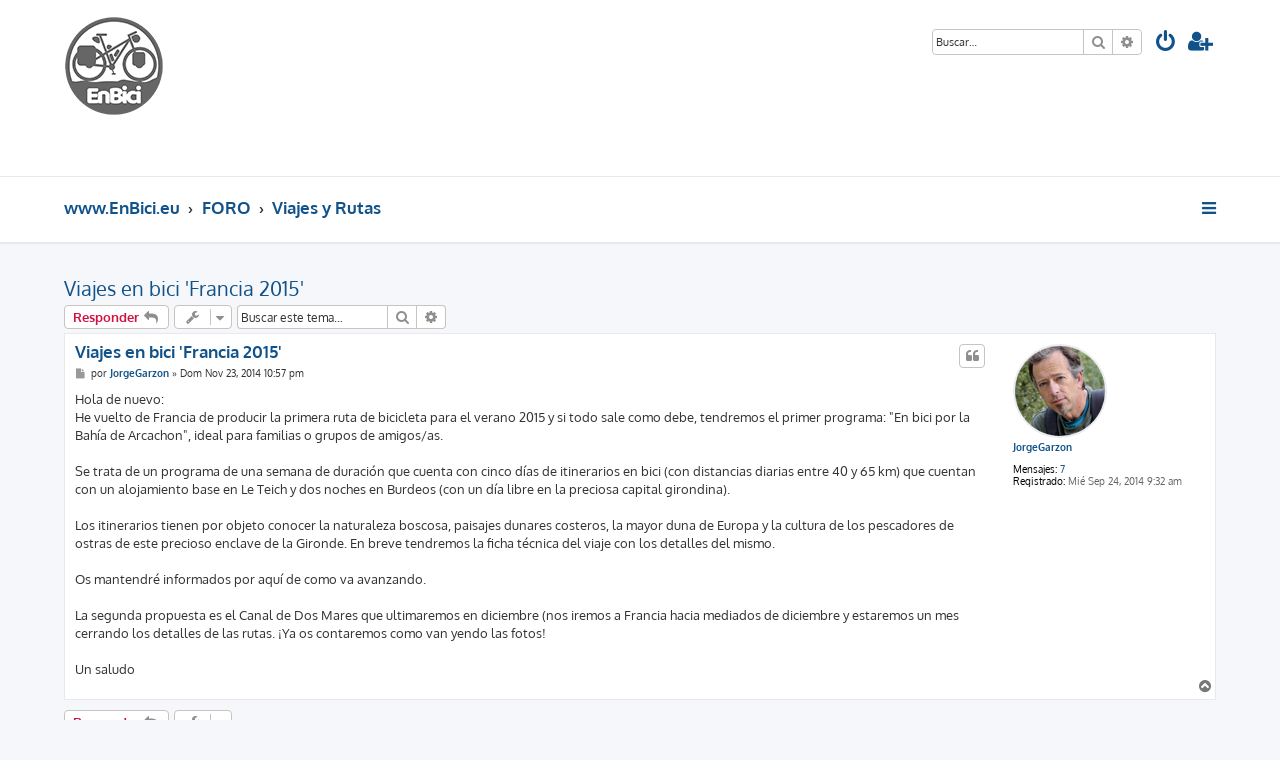

--- FILE ---
content_type: text/html; charset=UTF-8
request_url: https://www.enbici.eu/foro/phpBB3/viewtopic.php?f=3&t=1090&p=3245&sid=3d66541f19864ac9b858dc140c38c294
body_size: 5949
content:







<!DOCTYPE html>
<html dir="ltr" lang="es">
<head>
<meta charset="utf-8" />
<meta http-equiv="X-UA-Compatible" content="IE=edge">
<meta name="viewport" content="width=device-width, initial-scale=1" />

<title>Viajes en bici 'Francia 2015' - EnBici.eu</title>

	<link rel="alternate" type="application/atom+xml" title="Feed - EnBici.eu" href="/foro/phpBB3/app.php/feed?sid=de564dcdbf4e7a39ac9e2230403f4e30">			<link rel="alternate" type="application/atom+xml" title="Feed - Nuevos Temas" href="/foro/phpBB3/app.php/feed/topics?sid=de564dcdbf4e7a39ac9e2230403f4e30">		<link rel="alternate" type="application/atom+xml" title="Feed - Foro - Viajes y Rutas" href="/foro/phpBB3/app.php/feed/forum/3?sid=de564dcdbf4e7a39ac9e2230403f4e30">	<link rel="alternate" type="application/atom+xml" title="Feed - Tema - Viajes en bici 'Francia 2015'" href="/foro/phpBB3/app.php/feed/topic/1090?sid=de564dcdbf4e7a39ac9e2230403f4e30">	
	<link rel="canonical" href="https://www.enbici.eu/foro/phpBB3/viewtopic.php?t=1090">

<!--
	phpBB style name: ProLight
	Based on style:   prosilver (this is the default phpBB3 style)
	Original author:  Tom Beddard ( http://www.subBlue.com/ )
	Modified by:      Ian Bradley ( http://phpbbstyles.oo.gd/ )
-->

<link href="./assets/css/font-awesome.min.css?assets_version=28" rel="stylesheet">
<link href="./styles/prolight/theme/stylesheet.css?assets_version=28" rel="stylesheet">




<!--[if lte IE 9]>
	<link href="./styles/prolight/theme/tweaks.css?assets_version=28" rel="stylesheet">
<![endif]-->

	<link href="./styles/prolight/theme/round_avatars.css?assets_version=28" rel="stylesheet">





</head>
<body id="phpbb" class="nojs notouch section-viewtopic ltr ">


<div class="headerwrap lightheader">
	
	<div id="page-header" class="page-header">
		<div class="headerbar" role="banner">
					<div class="inner">

			<div id="site-description" class="site-description">
				<a id="logo" class="logo" href="https://www.enbici.eu" title="www.EnBici.eu"><span class="site_logo"><img src="styles/prolight/theme/images/logo_enbici_thumbnail.png"></span></a>
				<h1 style="display:none">EnBici.eu</h1>
				<p class="skiplink"><a href="#start_here">Obviar</a></p>

			</div>

			<div class="lightsearch">
												<div id="search-box" class="search-box search-header responsive-hide" role="search">
					<form action="./search.php?sid=de564dcdbf4e7a39ac9e2230403f4e30" method="get" id="search">
					<fieldset>
						<input name="keywords" id="keywords" type="search" maxlength="128" title="Buscar palabras clave" class="inputbox search tiny" size="20" value="" placeholder="Buscar…" />
						<button class="button button-search" type="submit" title="Buscar">
							<i class="icon fa-search fa-fw" aria-hidden="true"></i><span class="sr-only">Buscar</span>
						</button>
						<a href="./search.php?sid=de564dcdbf4e7a39ac9e2230403f4e30" class="button button-search-end" title="Búsqueda avanzada">
							<i class="icon fa-cog fa-fw" aria-hidden="true"></i><span class="sr-only">Búsqueda avanzada</span>
						</a>
						<input type="hidden" name="sid" value="de564dcdbf4e7a39ac9e2230403f4e30" />

					</fieldset>
					</form>
				</div>
												
				<ul id="nav-main" class="nav-main linklist" role="menubar">
				
				
									<li class="responsive-show light-responsive-search" style="display:none">
						<a href="./search.php?sid=de564dcdbf4e7a39ac9e2230403f4e30" title="Ver opciones de búsqueda avanzada" role="menuitem">
							<i class="icon fa-search fa-fw light-large" aria-hidden="true"></i><span class="sr-only">Buscar</span>
						</a>
					</li>
								
									<li  data-skip-responsive="true">
						<a href="./ucp.php?mode=login&amp;redirect=viewtopic.php%3Ff%3D3%26p%3D3245%26t%3D1090&amp;sid=de564dcdbf4e7a39ac9e2230403f4e30" title="Identificarse" accesskey="x" role="menuitem" title="Identificarse">
							<i class="icon fa-power-off fa-fw light-large" aria-hidden="true"></i>
						</a>
					</li>
											<li data-skip-responsive="true">
							<a href="./ucp.php?mode=register&amp;sid=de564dcdbf4e7a39ac9e2230403f4e30" role="menuitem" title="Registrarse">
								<i class="icon fa-user-plus fa-fw light-large" aria-hidden="true"></i>
							</a>
						</li>
																		</ul>
				
			</div>

			</div>
					</div>
		
	</div>
</div>
		
<div class="headerwrap lightnav">
	<div class="page-header">
		<div class="headerbar" role="banner">	
				<div class="navbar navbar-top" role="navigation">
	<div class="inner">

	<ul id="nav-main" class="rightside nav-main linklist light-nav-list" role="menubar">

				
						
				
		<li id="quick-links" class="quick-links dropdown-container responsive-menu" data-skip-responsive="true">
			<a href="#" class="dropdown-trigger" title="Enlaces rápidos">
				<i class="icon fa-bars fa-fw" aria-hidden="true"></i>
			</a>
			<div class="dropdown">
				<div class="pointer"><div class="pointer-inner"></div></div>
				<ul class="dropdown-contents" role="menu">
					
										
										
											<li class="separator"></li>
																									<li>
								<a href="./search.php?search_id=unanswered&amp;sid=de564dcdbf4e7a39ac9e2230403f4e30" role="menuitem">
									<i class="icon fa-file-o fa-fw icon-gray" aria-hidden="true"></i><span>Temas sin respuesta</span>
								</a>
							</li>
							<li>
								<a href="./search.php?search_id=active_topics&amp;sid=de564dcdbf4e7a39ac9e2230403f4e30" role="menuitem">
									<i class="icon fa-file-o fa-fw icon-blue" aria-hidden="true"></i><span>Temas activos</span>
								</a>
							</li>
							<li class="separator"></li>
							<li>
								<a href="./search.php?sid=de564dcdbf4e7a39ac9e2230403f4e30" role="menuitem">
									<i class="icon fa-search fa-fw" aria-hidden="true"></i><span>Buscar</span>
								</a>
							</li>
					
										<li class="separator"></li>

									</ul>
			</div>
		</li>

	</ul>

	<ul id="nav-breadcrumbs" class="nav-breadcrumbs linklist navlinks light-nav-list" role="menubar">
						
			
		<li class="breadcrumbs" itemscope itemtype="https://schema.org/BreadcrumbList">

							<span class="crumb" itemtype="https://schema.org/ListItem" itemprop="itemListElement" itemscope><a itemprop="item" href="https://www.enbici.eu" data-navbar-reference="home"><span itemprop="name">www.EnBici.eu</span></a><meta itemprop="position" content="1" /></span>
			
							<span class="crumb" itemtype="https://schema.org/ListItem" itemprop="itemListElement" itemscope><a itemprop="item" href="./index.php?sid=de564dcdbf4e7a39ac9e2230403f4e30" accesskey="h" data-navbar-reference="index"><span itemprop="name">FORO</span></a><meta itemprop="position" content="2" /></span>

											
								<span class="crumb" itemtype="https://schema.org/ListItem" itemprop="itemListElement" itemscope data-forum-id="3"><a itemprop="item" href="./viewforum.php?f=3&amp;sid=de564dcdbf4e7a39ac9e2230403f4e30"><span itemprop="name">Viajes y Rutas</span></a><meta itemprop="position" content="3" /></span>
							
					</li>

	</ul>

	</div>
</div>
		</div>
	</div>
</div>

<div id="wrap" class="wrap">
	<a id="top" class="top-anchor" accesskey="t"></a>

	
	<a id="start_here" class="anchor"></a>
	<div id="page-body" class="page-body" role="main">
		
		
<h2 class="topic-title"><a href="./viewtopic.php?t=1090&amp;sid=de564dcdbf4e7a39ac9e2230403f4e30">Viajes en bici 'Francia 2015'</a></h2>
<!-- NOTE: remove the style="display: none" when you want to have the forum description on the topic body -->
<div style="display: none !important;">Cronicas de viajes, dudas sobre rutas, preparacion del viaje ...<br /></div>


<div class="action-bar bar-top">
	
			<a href="./posting.php?mode=reply&amp;t=1090&amp;sid=de564dcdbf4e7a39ac9e2230403f4e30" class="button" title="Publicar una respuesta">
							<span>Responder</span> <i class="icon fa-reply fa-fw" aria-hidden="true"></i>
					</a>
	
			<div class="dropdown-container dropdown-button-control topic-tools">
		<span title="Herramientas de Tema" class="button button-secondary dropdown-trigger dropdown-select">
			<i class="icon fa-wrench fa-fw" aria-hidden="true"></i>
			<span class="caret"><i class="icon fa-sort-down fa-fw" aria-hidden="true"></i></span>
		</span>
		<div class="dropdown">
			<div class="pointer"><div class="pointer-inner"></div></div>
			<ul class="dropdown-contents">
																												<li>
					<a href="./viewtopic.php?t=1090&amp;sid=de564dcdbf4e7a39ac9e2230403f4e30&amp;view=print" title="Vista para imprimir" accesskey="p">
						<i class="icon fa-print fa-fw" aria-hidden="true"></i><span>Vista para imprimir</span>
					</a>
				</li>
											</ul>
		</div>
	</div>
	
			<div class="search-box" role="search">
			<form method="get" id="topic-search" action="./search.php?sid=de564dcdbf4e7a39ac9e2230403f4e30">
			<fieldset>
				<input class="inputbox search tiny"  type="search" name="keywords" id="search_keywords" size="20" placeholder="Buscar este tema…" />
				<button class="button button-search" type="submit" title="Buscar">
					<i class="icon fa-search fa-fw" aria-hidden="true"></i><span class="sr-only">Buscar</span>
				</button>
				<a href="./search.php?sid=de564dcdbf4e7a39ac9e2230403f4e30" class="button button-search-end" title="Búsqueda avanzada">
					<i class="icon fa-cog fa-fw" aria-hidden="true"></i><span class="sr-only">Búsqueda avanzada</span>
				</a>
				<input type="hidden" name="t" value="1090" />
<input type="hidden" name="sf" value="msgonly" />
<input type="hidden" name="sid" value="de564dcdbf4e7a39ac9e2230403f4e30" />

			</fieldset>
			</form>
		</div>
	
			<div class="pagination">
								</div>
		</div>




			<div id="p3245" class="post has-profile bg2">
		<div class="inner">

		<dl class="postprofile" id="profile3245">
			<dt class="no-profile-rank has-avatar">
				<div class="avatar-container">
																<a href="./memberlist.php?mode=viewprofile&amp;u=3296&amp;sid=de564dcdbf4e7a39ac9e2230403f4e30" class="avatar"><img class="avatar" src="./download/file.php?avatar=3296_1766688361.jpg" width="90" height="90" alt="Avatar de Usuario" /></a>														</div>
								<a href="./memberlist.php?mode=viewprofile&amp;u=3296&amp;sid=de564dcdbf4e7a39ac9e2230403f4e30" class="username">JorgeGarzon</a>							</dt>

									
		<dd class="profile-posts"><strong>Mensajes:</strong> <a href="./search.php?author_id=3296&amp;sr=posts&amp;sid=de564dcdbf4e7a39ac9e2230403f4e30">7</a></dd>		<dd class="profile-joined"><strong>Registrado:</strong> Mié Sep 24, 2014 9:32 am</dd>		
		
						
						
		</dl>

		<div class="postbody">
						<div id="post_content3245">

						<h3 class="first">
						<a href="./viewtopic.php?p=3245&amp;sid=de564dcdbf4e7a39ac9e2230403f4e30#p3245">Viajes en bici 'Francia 2015'</a>
			</h3>

													<ul class="post-buttons">
																																									<li>
							<a href="./posting.php?mode=quote&amp;p=3245&amp;sid=de564dcdbf4e7a39ac9e2230403f4e30" title="Responder citando" class="button button-icon-only">
								<i class="icon fa-quote-left fa-fw" aria-hidden="true"></i><span class="sr-only">Citar</span>
							</a>
						</li>
														</ul>
							
						<p class="author">
									<a class="unread" href="./viewtopic.php?p=3245&amp;sid=de564dcdbf4e7a39ac9e2230403f4e30#p3245" title="Mensaje">
						<i class="icon fa-file fa-fw icon-lightgray icon-md" aria-hidden="true"></i><span class="sr-only">Mensaje</span>
					</a>
								<span class="responsive-hide">por <strong><a href="./memberlist.php?mode=viewprofile&amp;u=3296&amp;sid=de564dcdbf4e7a39ac9e2230403f4e30" class="username">JorgeGarzon</a></strong> &raquo; </span><time datetime="2014-11-23T22:57:48+00:00">Dom Nov 23, 2014 10:57 pm</time>
			</p>
			
			
						
			
			<div class="content">Hola de nuevo:<br>
He vuelto de Francia de producir la primera ruta de bicicleta para el verano 2015 y si todo sale como debe, tendremos el primer programa: "En bici por la Bahía de Arcachon", ideal para familias o grupos de amigos/as.<br>
<br>
Se trata de un programa de una semana de duración que cuenta con cinco días de itinerarios en bici (con distancias diarias entre 40 y 65 km) que cuentan con un alojamiento base en Le Teich y dos noches en Burdeos (con un día libre en la preciosa capital girondina). <br>
<br>
Los itinerarios tienen por objeto conocer la naturaleza boscosa, paisajes dunares costeros, la mayor duna de Europa y la cultura de los pescadores de ostras de este precioso enclave de la Gironde. En breve tendremos la ficha técnica del viaje con los detalles del mismo.<br>
<br>
Os mantendré informados por aquí de como va avanzando.<br>
<br>
La segunda propuesta es el Canal de Dos Mares que ultimaremos en diciembre (nos iremos a Francia hacia mediados de diciembre y estaremos un mes cerrando los detalles de las rutas. ¡Ya os contaremos como van yendo las fotos!<br>
<br>
Un saludo</div>

			
			
									
																
						</div>

		</div>

				<div class="back2top">
						<a href="#top" class="top" title="Arriba">
				<i class="icon fa-chevron-circle-up fa-fw icon-gray" aria-hidden="true"></i>
				<span class="sr-only">Arriba</span>
			</a>
					</div>
		
		</div>
	</div>

	

	<div class="action-bar bar-bottom">
	
			<a href="./posting.php?mode=reply&amp;t=1090&amp;sid=de564dcdbf4e7a39ac9e2230403f4e30" class="button" title="Publicar una respuesta">
							<span>Responder</span> <i class="icon fa-reply fa-fw" aria-hidden="true"></i>
					</a>
		
		<div class="dropdown-container dropdown-button-control topic-tools">
		<span title="Herramientas de Tema" class="button button-secondary dropdown-trigger dropdown-select">
			<i class="icon fa-wrench fa-fw" aria-hidden="true"></i>
			<span class="caret"><i class="icon fa-sort-down fa-fw" aria-hidden="true"></i></span>
		</span>
		<div class="dropdown">
			<div class="pointer"><div class="pointer-inner"></div></div>
			<ul class="dropdown-contents">
																												<li>
					<a href="./viewtopic.php?t=1090&amp;sid=de564dcdbf4e7a39ac9e2230403f4e30&amp;view=print" title="Vista para imprimir" accesskey="p">
						<i class="icon fa-print fa-fw" aria-hidden="true"></i><span>Vista para imprimir</span>
					</a>
				</li>
											</ul>
		</div>
	</div>

	
	
	
			<div class="pagination">
					</div>
	</div>


<div class="action-bar actions-jump">
		<p class="jumpbox-return">
		<a href="./viewforum.php?f=3&amp;sid=de564dcdbf4e7a39ac9e2230403f4e30" class="left-box arrow-left" accesskey="r">
			<i class="icon fa-angle-left fa-fw icon-black" aria-hidden="true"></i><span>Volver a  “Viajes y Rutas”</span>
		</a>
	</p>
	
		<div class="jumpbox dropdown-container dropdown-container-right dropdown-up dropdown-left dropdown-button-control" id="jumpbox">
			<span title="Ir a" class="button button-secondary dropdown-trigger dropdown-select">
				<span>Ir a</span>
				<span class="caret"><i class="icon fa-sort-down fa-fw" aria-hidden="true"></i></span>
			</span>
		<div class="dropdown">
			<div class="pointer"><div class="pointer-inner"></div></div>
			<ul class="dropdown-contents">
																				<li><a href="./viewforum.php?f=16&amp;sid=de564dcdbf4e7a39ac9e2230403f4e30" class="jumpbox-forum-link"> <span> Principal</span></a></li>
																<li><a href="./viewforum.php?f=13&amp;sid=de564dcdbf4e7a39ac9e2230403f4e30" class="jumpbox-forum-link"> <span> Presentaciones</span></a></li>
																<li><a href="./viewforum.php?f=3&amp;sid=de564dcdbf4e7a39ac9e2230403f4e30" class="jumpbox-forum-link"> <span> Viajes y Rutas</span></a></li>
																<li><a href="./viewforum.php?f=4&amp;sid=de564dcdbf4e7a39ac9e2230403f4e30" class="jumpbox-forum-link"> <span> Temas de mecánica y mantenimiento</span></a></li>
																<li><a href="./viewforum.php?f=8&amp;sid=de564dcdbf4e7a39ac9e2230403f4e30" class="jumpbox-forum-link"> <span> Equipo y ropa</span></a></li>
																<li><a href="./viewforum.php?f=5&amp;sid=de564dcdbf4e7a39ac9e2230403f4e30" class="jumpbox-forum-link"> <span> Sugerencias sobre la página</span></a></li>
																<li><a href="./viewforum.php?f=17&amp;sid=de564dcdbf4e7a39ac9e2230403f4e30" class="jumpbox-forum-link"> <span> Varios</span></a></li>
											</ul>
		</div>
	</div>

	</div>



			</div>


</div>

<div class="footerwrap">
	<div id="page-footer" class="page-footer" role="contentinfo">
	
		
		
		<div class="navbar navbar-bottom" role="navigation">
	<div class="inner">

	<ul id="nav-footer" class="nav-footer linklist" role="menubar">

						
					<li class="rightside">
				<a href="/foro/phpBB3/app.php/user/delete_cookies?sid=de564dcdbf4e7a39ac9e2230403f4e30" data-ajax="true" data-refresh="true" role="menuitem" title="Borrar cookies">
					<i class="icon fa-trash fa-fw" aria-hidden="true"></i>
				</a>
			</li>
															<li class="rightside" data-skip-responsive="true">
			<a href="/foro/phpBB3/app.php/help/faq?sid=de564dcdbf4e7a39ac9e2230403f4e30" rel="help" title="Preguntas Frecuentes" role="menuitem" title="FAQ">
				<i class="icon fa-question-circle fa-fw" aria-hidden="true"></i>
			</a>
		</li>
		
				
							<li data-last-responsive="true">
				<a href="https://www.facebook.com/" title="Facebook" role="menuitem">
					<i class="icon fa-facebook-official fa-fw" aria-hidden="true"></i>
				</a>
			</li>
							<li data-last-responsive="true">
				<a href="https://www.youtube.com/" title="YouTube" role="menuitem">
					<i class="icon fa-youtube fa-fw" aria-hidden="true"></i>
				</a>
			</li>
							<li data-last-responsive="true">
				<a href="https://www.instagram.com/" title="Instagram" role="menuitem">
					<i class="icon fa-instagram fa-fw" aria-hidden="true"></i>
				</a>
			</li>
							<li data-last-responsive="true">
				<a href="https://twitter.com/" title="Twitter" role="menuitem">
					<i class="icon fa-twitter fa-fw" aria-hidden="true"></i>
				</a>
			</li>
								
				
	</ul>

	</div>
</div>

		<div class="copyright">
						<p class="footer-row">
				<span class="footer-copyright">ProLight Style by <a href="http://phpbbstyles.iansvivarium.com/">Ian Bradley</a></span>
			</p>
			<p class="footer-row">
				<span class="footer-copyright">Desarrollado por <a href="https://www.phpbb.com/">phpBB</a>&reg; Forum Software &copy; phpBB Limited</span>
			</p>
						<p class="footer-row">
				<span class="footer-copyright">Traducción al español por <a href="https://www.phpbb-es.com/">phpBB España</a></span>
			</p>
									<p class="footer-row" role="menu">
			<a class="footer-link" href="./ucp.php?mode=privacy&amp;sid=de564dcdbf4e7a39ac9e2230403f4e30" title="Privacidad" role="menuitem">
				<span class="footer-link-text">Privacidad</span>
			</a>
			|
			<a class="footer-link" href="./ucp.php?mode=terms&amp;sid=de564dcdbf4e7a39ac9e2230403f4e30" title="Condiciones" role="menuitem">
				<span class="footer-link-text">Condiciones</span>
			</a>
			</p>
								</div>

		<div id="darkenwrapper" class="darkenwrapper" data-ajax-error-title="Error AJAX" data-ajax-error-text="Algo salió mal al procesar tu solicitud." data-ajax-error-text-abort="Solicitud abortada por el usuario." data-ajax-error-text-timeout="Tu solicitud ha agotado el tiempo, por favor, inténtalo de nuevo." data-ajax-error-text-parsererror="Algo salió mal con la solicitud y el servidor devuelve una respuesta no válida.">
			<div id="darken" class="darken">&nbsp;</div>
		</div>

		<div id="phpbb_alert" class="phpbb_alert" data-l-err="Error" data-l-timeout-processing-req="Tiempo de espera agotado.">
			<a href="#" class="alert_close">
				<i class="icon fa-times-circle fa-fw" aria-hidden="true"></i>
			</a>
			<h3 class="alert_title">&nbsp;</h3><p class="alert_text"></p>
		</div>
		<div id="phpbb_confirm" class="phpbb_alert">
			<a href="#" class="alert_close">
				<i class="icon fa-times-circle fa-fw" aria-hidden="true"></i>
			</a>
			<div class="alert_text"></div>
		</div>
	</div>
</div>

<div>
	<a id="bottom" class="anchor" accesskey="z"></a>
	<img class="sr-only" aria-hidden="true" src="&#x2F;foro&#x2F;phpBB3&#x2F;app.php&#x2F;cron&#x2F;cron.task.text_reparser.poll_option&#x3F;sid&#x3D;de564dcdbf4e7a39ac9e2230403f4e30" width="1" height="1" alt="">
</div>

<script src="./assets/javascript/jquery-3.7.1.min.js?assets_version=28"></script>
<script src="./assets/javascript/core.js?assets_version=28"></script>



<script src="./styles/prosilver/template/forum_fn.js?assets_version=28"></script>
<script src="./styles/prosilver/template/ajax.js?assets_version=28"></script>


	<script>
		var height = $(".lightheader").outerHeight();
		
		$(".lightnav").css(
			'margin-top', height
		);
		
		$(".lightheader").css({
			'position':'fixed',
			'top':'0',
			'width':'100%'
		});
	</script>


</body>
</html>
